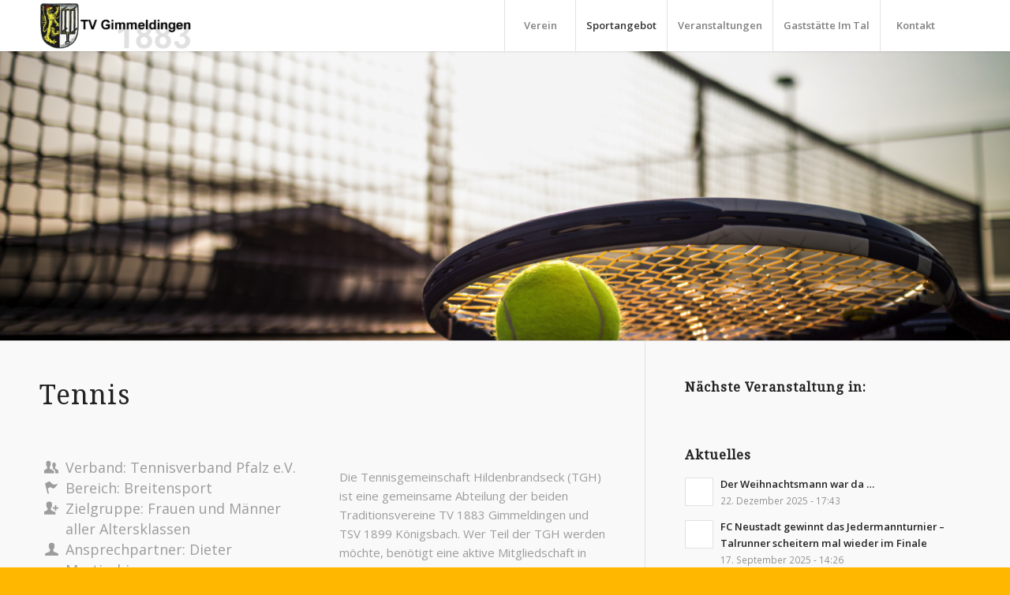

--- FILE ---
content_type: text/html
request_url: https://www.tvgimmeldingen.de/sportangebot/tennis/
body_size: 14852
content:
<!DOCTYPE html><html lang="de-DE" class="html_stretched responsive av-preloader-disabled av-default-lightbox  html_header_top html_logo_left html_main_nav_header html_menu_right html_custom html_header_sticky html_header_shrinking_disabled html_mobile_menu_phone html_header_searchicon_disabled html_content_align_center html_header_unstick_top_disabled html_header_stretch_disabled html_minimal_header html_minimal_header_shadow html_av-submenu-hidden html_av-submenu-display-click html_av-overlay-side html_av-overlay-side-classic html_av-submenu-noclone html_entry_id_5826 av-no-preview html_text_menu_active"><head><meta charset="UTF-8" /><meta name="robots" content="index, follow" /> <!-- mobile setting --><meta name="viewport" content="width=device-width, initial-scale=1, maximum-scale=1"> <!-- Scripts/CSS and wp_head hook --> <!-- iV_uptime_monitoring_tag --><title>Tennis &#8211; TV Gimmeldingen</title><link rel='dns-prefetch' href='//s.w.org' /><link rel="alternate" type="text/calendar" title="TV Gimmeldingen &raquo; iCal Feed" href="https://www.tvgimmeldingen.de/veranstaltungen/?ical=1" /> <!-- google webfont font replacement --> <script defer src="[data-uri]"></script> <!-- This site uses the Google Analytics by MonsterInsights plugin v8.12.1 - Using Analytics tracking - https://www.monsterinsights.com/ --> <script
				src="//www.googletagmanager.com/gtag/js?id=UA-110162618-1"  data-cfasync="false" data-wpfc-render="false" type="text/javascript" async></script> <script data-cfasync="false" data-wpfc-render="false" type="text/javascript">var mi_version = '8.12.1';
				var mi_track_user = true;
				var mi_no_track_reason = '';
				
								var disableStrs = [
															'ga-disable-UA-110162618-1',
									];

				/* Function to detect opted out users */
				function __gtagTrackerIsOptedOut() {
					for (var index = 0; index < disableStrs.length; index++) {
						if (document.cookie.indexOf(disableStrs[index] + '=true') > -1) {
							return true;
						}
					}

					return false;
				}

				/* Disable tracking if the opt-out cookie exists. */
				if (__gtagTrackerIsOptedOut()) {
					for (var index = 0; index < disableStrs.length; index++) {
						window[disableStrs[index]] = true;
					}
				}

				/* Opt-out function */
				function __gtagTrackerOptout() {
					for (var index = 0; index < disableStrs.length; index++) {
						document.cookie = disableStrs[index] + '=true; expires=Thu, 31 Dec 2099 23:59:59 UTC; path=/';
						window[disableStrs[index]] = true;
					}
				}

				if ('undefined' === typeof gaOptout) {
					function gaOptout() {
						__gtagTrackerOptout();
					}
				}
								window.dataLayer = window.dataLayer || [];

				window.MonsterInsightsDualTracker = {
					helpers: {},
					trackers: {},
				};
				if (mi_track_user) {
					function __gtagDataLayer() {
						dataLayer.push(arguments);
					}

					function __gtagTracker(type, name, parameters) {
						if (!parameters) {
							parameters = {};
						}

						if (parameters.send_to) {
							__gtagDataLayer.apply(null, arguments);
							return;
						}

						if (type === 'event') {
							
														parameters.send_to = monsterinsights_frontend.ua;
							__gtagDataLayer(type, name, parameters);
													} else {
							__gtagDataLayer.apply(null, arguments);
						}
					}

					__gtagTracker('js', new Date());
					__gtagTracker('set', {
						'developer_id.dZGIzZG': true,
											});
															__gtagTracker('config', 'UA-110162618-1', {"forceSSL":"true","anonymize_ip":"true"} );
										window.gtag = __gtagTracker;										(function () {
						/* https://developers.google.com/analytics/devguides/collection/analyticsjs/ */
						/* ga and __gaTracker compatibility shim. */
						var noopfn = function () {
							return null;
						};
						var newtracker = function () {
							return new Tracker();
						};
						var Tracker = function () {
							return null;
						};
						var p = Tracker.prototype;
						p.get = noopfn;
						p.set = noopfn;
						p.send = function () {
							var args = Array.prototype.slice.call(arguments);
							args.unshift('send');
							__gaTracker.apply(null, args);
						};
						var __gaTracker = function () {
							var len = arguments.length;
							if (len === 0) {
								return;
							}
							var f = arguments[len - 1];
							if (typeof f !== 'object' || f === null || typeof f.hitCallback !== 'function') {
								if ('send' === arguments[0]) {
									var hitConverted, hitObject = false, action;
									if ('event' === arguments[1]) {
										if ('undefined' !== typeof arguments[3]) {
											hitObject = {
												'eventAction': arguments[3],
												'eventCategory': arguments[2],
												'eventLabel': arguments[4],
												'value': arguments[5] ? arguments[5] : 1,
											}
										}
									}
									if ('pageview' === arguments[1]) {
										if ('undefined' !== typeof arguments[2]) {
											hitObject = {
												'eventAction': 'page_view',
												'page_path': arguments[2],
											}
										}
									}
									if (typeof arguments[2] === 'object') {
										hitObject = arguments[2];
									}
									if (typeof arguments[5] === 'object') {
										Object.assign(hitObject, arguments[5]);
									}
									if ('undefined' !== typeof arguments[1].hitType) {
										hitObject = arguments[1];
										if ('pageview' === hitObject.hitType) {
											hitObject.eventAction = 'page_view';
										}
									}
									if (hitObject) {
										action = 'timing' === arguments[1].hitType ? 'timing_complete' : hitObject.eventAction;
										hitConverted = mapArgs(hitObject);
										__gtagTracker('event', action, hitConverted);
									}
								}
								return;
							}

							function mapArgs(args) {
								var arg, hit = {};
								var gaMap = {
									'eventCategory': 'event_category',
									'eventAction': 'event_action',
									'eventLabel': 'event_label',
									'eventValue': 'event_value',
									'nonInteraction': 'non_interaction',
									'timingCategory': 'event_category',
									'timingVar': 'name',
									'timingValue': 'value',
									'timingLabel': 'event_label',
									'page': 'page_path',
									'location': 'page_location',
									'title': 'page_title',
								};
								for (arg in args) {
																		if (!(!args.hasOwnProperty(arg) || !gaMap.hasOwnProperty(arg))) {
										hit[gaMap[arg]] = args[arg];
									} else {
										hit[arg] = args[arg];
									}
								}
								return hit;
							}

							try {
								f.hitCallback();
							} catch (ex) {
							}
						};
						__gaTracker.create = newtracker;
						__gaTracker.getByName = newtracker;
						__gaTracker.getAll = function () {
							return [];
						};
						__gaTracker.remove = noopfn;
						__gaTracker.loaded = true;
						window['__gaTracker'] = __gaTracker;
					})();
									} else {
										console.log("");
					(function () {
						function __gtagTracker() {
							return null;
						}

						window['__gtagTracker'] = __gtagTracker;
						window['gtag'] = __gtagTracker;
					})();
									}</script> <!-- / Google Analytics by MonsterInsights --><link rel='stylesheet' id='avia-grid-css'  href='https://www.tvgimmeldingen.de/wp-content/cache/autoptimize/css/autoptimize_single_a516ac271a7383ce6472dae01e294deb.css?ver=4.3.1' type='text/css' media='all' /><link rel='stylesheet' id='avia-base-css'  href='https://www.tvgimmeldingen.de/wp-content/cache/autoptimize/css/autoptimize_single_72e7fe1d42f286ec8d2fb4c7de752d69.css?ver=4.3.1' type='text/css' media='all' /><link rel='stylesheet' id='avia-layout-css'  href='https://www.tvgimmeldingen.de/wp-content/cache/autoptimize/css/autoptimize_single_41c765833e38999288f6f29e2cabfe2f.css?ver=4.3.1' type='text/css' media='all' /><link rel='stylesheet' id='avia-module-audioplayer-css'  href='https://www.tvgimmeldingen.de/wp-content/cache/autoptimize/css/autoptimize_single_aabbb98de4126cf0a95214a8dfcc8e06.css?ver=4.9.25' type='text/css' media='all' /><link rel='stylesheet' id='avia-module-blog-css'  href='https://www.tvgimmeldingen.de/wp-content/cache/autoptimize/css/autoptimize_single_bf8c85f974e8ba4626cdc945d22efc3a.css?ver=4.9.25' type='text/css' media='all' /><link rel='stylesheet' id='avia-module-postslider-css'  href='https://www.tvgimmeldingen.de/wp-content/cache/autoptimize/css/autoptimize_single_9f613b24e0177c946218f10b8487b550.css?ver=4.9.25' type='text/css' media='all' /><link rel='stylesheet' id='avia-module-button-css'  href='https://www.tvgimmeldingen.de/wp-content/cache/autoptimize/css/autoptimize_single_a4dc41323d6034f43eb82755d9159c0a.css?ver=4.9.25' type='text/css' media='all' /><link rel='stylesheet' id='avia-module-buttonrow-css'  href='https://www.tvgimmeldingen.de/wp-content/cache/autoptimize/css/autoptimize_single_4eed102095e23d4e6d345081846064b3.css?ver=4.9.25' type='text/css' media='all' /><link rel='stylesheet' id='avia-module-button-fullwidth-css'  href='https://www.tvgimmeldingen.de/wp-content/cache/autoptimize/css/autoptimize_single_b9d6d602c979afac668127be7fadd419.css?ver=4.9.25' type='text/css' media='all' /><link rel='stylesheet' id='avia-module-catalogue-css'  href='https://www.tvgimmeldingen.de/wp-content/cache/autoptimize/css/autoptimize_single_62d053ef68a8dce3a6595396086e192e.css?ver=4.9.25' type='text/css' media='all' /><link rel='stylesheet' id='avia-module-comments-css'  href='https://www.tvgimmeldingen.de/wp-content/cache/autoptimize/css/autoptimize_single_305d89dec8ca2b4fb83bcd28308c3a16.css?ver=4.9.25' type='text/css' media='all' /><link rel='stylesheet' id='avia-module-contact-css'  href='https://www.tvgimmeldingen.de/wp-content/cache/autoptimize/css/autoptimize_single_68b3fe350b37af335b1ca63b7d178885.css?ver=4.9.25' type='text/css' media='all' /><link rel='stylesheet' id='avia-module-slideshow-css'  href='https://www.tvgimmeldingen.de/wp-content/cache/autoptimize/css/autoptimize_single_8eb5c02ab0967719d6aa105fce5f7e8f.css?ver=4.9.25' type='text/css' media='all' /><link rel='stylesheet' id='avia-module-slideshow-contentpartner-css'  href='https://www.tvgimmeldingen.de/wp-content/cache/autoptimize/css/autoptimize_single_80a0fa2cf547e1606bc84512acd3cf9f.css?ver=4.9.25' type='text/css' media='all' /><link rel='stylesheet' id='avia-module-countdown-css'  href='https://www.tvgimmeldingen.de/wp-content/cache/autoptimize/css/autoptimize_single_359a244dc809f6ee98eb8c04bf404cb0.css?ver=4.9.25' type='text/css' media='all' /><link rel='stylesheet' id='avia-module-events-upcoming-css'  href='https://www.tvgimmeldingen.de/wp-content/cache/autoptimize/css/autoptimize_single_4631e77ad831ec2b66c4ad69b149ac89.css?ver=4.9.25' type='text/css' media='all' /><link rel='stylesheet' id='avia-module-gallery-css'  href='https://www.tvgimmeldingen.de/wp-content/cache/autoptimize/css/autoptimize_single_54e83eb0d2194e2aeb68fbae539d9f6d.css?ver=4.9.25' type='text/css' media='all' /><link rel='stylesheet' id='avia-module-gallery-hor-css'  href='https://www.tvgimmeldingen.de/wp-content/cache/autoptimize/css/autoptimize_single_2442b6731365a4c979545b27ed9ba2f3.css?ver=4.9.25' type='text/css' media='all' /><link rel='stylesheet' id='avia-module-maps-css'  href='https://www.tvgimmeldingen.de/wp-content/cache/autoptimize/css/autoptimize_single_8e310b4af22adc54ab4e4855eb7292ec.css?ver=4.9.25' type='text/css' media='all' /><link rel='stylesheet' id='avia-module-gridrow-css'  href='https://www.tvgimmeldingen.de/wp-content/cache/autoptimize/css/autoptimize_single_69f11d7d576f136ee22049a9d2e01b9a.css?ver=4.9.25' type='text/css' media='all' /><link rel='stylesheet' id='avia-module-heading-css'  href='https://www.tvgimmeldingen.de/wp-content/cache/autoptimize/css/autoptimize_single_ba1efa0e133efec7e1176afe8d940695.css?ver=4.9.25' type='text/css' media='all' /><link rel='stylesheet' id='avia-module-rotator-css'  href='https://www.tvgimmeldingen.de/wp-content/cache/autoptimize/css/autoptimize_single_7436232e3249f4a931ca655bdf232776.css?ver=4.9.25' type='text/css' media='all' /><link rel='stylesheet' id='avia-module-hr-css'  href='https://www.tvgimmeldingen.de/wp-content/cache/autoptimize/css/autoptimize_single_529883ae359ee5daee35300d215693c8.css?ver=4.9.25' type='text/css' media='all' /><link rel='stylesheet' id='avia-module-icon-css'  href='https://www.tvgimmeldingen.de/wp-content/cache/autoptimize/css/autoptimize_single_1a6e9979a1c1a2628b553c0877800288.css?ver=4.9.25' type='text/css' media='all' /><link rel='stylesheet' id='avia-module-iconbox-css'  href='https://www.tvgimmeldingen.de/wp-content/cache/autoptimize/css/autoptimize_single_2677912fe3e873bd6795b03a1805ca07.css?ver=4.9.25' type='text/css' media='all' /><link rel='stylesheet' id='avia-module-iconlist-css'  href='https://www.tvgimmeldingen.de/wp-content/cache/autoptimize/css/autoptimize_single_8d251826c9a368597b6188c24ade8ad7.css?ver=4.9.25' type='text/css' media='all' /><link rel='stylesheet' id='avia-module-image-css'  href='https://www.tvgimmeldingen.de/wp-content/cache/autoptimize/css/autoptimize_single_6626b5f3d248d256ceadfd477f121cb7.css?ver=4.9.25' type='text/css' media='all' /><link rel='stylesheet' id='avia-module-hotspot-css'  href='https://www.tvgimmeldingen.de/wp-content/cache/autoptimize/css/autoptimize_single_d5813d827d76090f9ae57ceb9ee0c237.css?ver=4.9.25' type='text/css' media='all' /><link rel='stylesheet' id='avia-module-magazine-css'  href='https://www.tvgimmeldingen.de/wp-content/cache/autoptimize/css/autoptimize_single_81278637f1f5b5e4ce280e4dc50df4c4.css?ver=4.9.25' type='text/css' media='all' /><link rel='stylesheet' id='avia-module-masonry-css'  href='https://www.tvgimmeldingen.de/wp-content/cache/autoptimize/css/autoptimize_single_a500bb5a2add045a84c9782a0f822866.css?ver=4.9.25' type='text/css' media='all' /><link rel='stylesheet' id='avia-siteloader-css'  href='https://www.tvgimmeldingen.de/wp-content/cache/autoptimize/css/autoptimize_single_687bf47ddc6ecf6986c7b38c8369f248.css?ver=4.9.25' type='text/css' media='all' /><link rel='stylesheet' id='avia-module-menu-css'  href='https://www.tvgimmeldingen.de/wp-content/cache/autoptimize/css/autoptimize_single_5f06ba8aab38e561844753088f41430e.css?ver=4.9.25' type='text/css' media='all' /><link rel='stylesheet' id='avia-modfule-notification-css'  href='https://www.tvgimmeldingen.de/wp-content/cache/autoptimize/css/autoptimize_single_4a67bedda5b0c5a3ff09b25c3174087b.css?ver=4.9.25' type='text/css' media='all' /><link rel='stylesheet' id='avia-module-numbers-css'  href='https://www.tvgimmeldingen.de/wp-content/cache/autoptimize/css/autoptimize_single_5ee1d8c3a9da11cedff536d9a8319ffc.css?ver=4.9.25' type='text/css' media='all' /><link rel='stylesheet' id='avia-module-portfolio-css'  href='https://www.tvgimmeldingen.de/wp-content/cache/autoptimize/css/autoptimize_single_fb7d6f75e2a6298b529ec8d95dd16297.css?ver=4.9.25' type='text/css' media='all' /><link rel='stylesheet' id='avia-module-progress-bar-css'  href='https://www.tvgimmeldingen.de/wp-content/cache/autoptimize/css/autoptimize_single_52841883bf30cd08c45dbfdd0cb68d22.css?ver=4.9.25' type='text/css' media='all' /><link rel='stylesheet' id='avia-module-promobox-css'  href='https://www.tvgimmeldingen.de/wp-content/cache/autoptimize/css/autoptimize_single_76bd37c22873548c765d47678315adee.css?ver=4.9.25' type='text/css' media='all' /><link rel='stylesheet' id='avia-module-slideshow-accordion-css'  href='https://www.tvgimmeldingen.de/wp-content/cache/autoptimize/css/autoptimize_single_3fd3074107d5c1c1c8f8e55467015d58.css?ver=4.9.25' type='text/css' media='all' /><link rel='stylesheet' id='avia-module-slideshow-feature-image-css'  href='https://www.tvgimmeldingen.de/wp-content/cache/autoptimize/css/autoptimize_single_9a7c8d4a3cbaff2cf91981a885ff1516.css?ver=4.9.25' type='text/css' media='all' /><link rel='stylesheet' id='avia-module-slideshow-fullsize-css'  href='https://www.tvgimmeldingen.de/wp-content/cache/autoptimize/css/autoptimize_single_31233d1beba5d4fc51c8420d400b64a7.css?ver=4.9.25' type='text/css' media='all' /><link rel='stylesheet' id='avia-module-slideshow-fullscreen-css'  href='https://www.tvgimmeldingen.de/wp-content/cache/autoptimize/css/autoptimize_single_c22b0cfec5a0a2ec1e10701b03eaa161.css?ver=4.9.25' type='text/css' media='all' /><link rel='stylesheet' id='avia-module-social-css'  href='https://www.tvgimmeldingen.de/wp-content/cache/autoptimize/css/autoptimize_single_73432d98d2fdc996ab54405886d3c2fb.css?ver=4.9.25' type='text/css' media='all' /><link rel='stylesheet' id='avia-module-tabsection-css'  href='https://www.tvgimmeldingen.de/wp-content/cache/autoptimize/css/autoptimize_single_18b0f66a6e8d4e53d089302a9dee645c.css?ver=4.9.25' type='text/css' media='all' /><link rel='stylesheet' id='avia-module-table-css'  href='https://www.tvgimmeldingen.de/wp-content/cache/autoptimize/css/autoptimize_single_a8083d6c5e2234ae35263cf86ab3ea07.css?ver=4.9.25' type='text/css' media='all' /><link rel='stylesheet' id='avia-module-tabs-css'  href='https://www.tvgimmeldingen.de/wp-content/cache/autoptimize/css/autoptimize_single_913f2499b977d922fe31344222af4757.css?ver=4.9.25' type='text/css' media='all' /><link rel='stylesheet' id='avia-module-team-css'  href='https://www.tvgimmeldingen.de/wp-content/cache/autoptimize/css/autoptimize_single_cb40772ddf9eebdbd18e59ec68831d58.css?ver=4.9.25' type='text/css' media='all' /><link rel='stylesheet' id='avia-module-testimonials-css'  href='https://www.tvgimmeldingen.de/wp-content/cache/autoptimize/css/autoptimize_single_d14a138347b99840eaa143b5093cdff7.css?ver=4.9.25' type='text/css' media='all' /><link rel='stylesheet' id='avia-module-timeline-css'  href='https://www.tvgimmeldingen.de/wp-content/cache/autoptimize/css/autoptimize_single_5e7b30da313ba2ef1f164285675b6ec0.css?ver=4.9.25' type='text/css' media='all' /><link rel='stylesheet' id='avia-module-toggles-css'  href='https://www.tvgimmeldingen.de/wp-content/cache/autoptimize/css/autoptimize_single_907816111c95db2689ed31363ba320a1.css?ver=4.9.25' type='text/css' media='all' /><link rel='stylesheet' id='avia-module-video-css'  href='https://www.tvgimmeldingen.de/wp-content/cache/autoptimize/css/autoptimize_single_004476e1a52540efc26cfd8599ea74ea.css?ver=4.9.25' type='text/css' media='all' /><link rel='stylesheet' id='avia-scs-css'  href='https://www.tvgimmeldingen.de/wp-content/cache/autoptimize/css/autoptimize_single_9037165679975440cd0b9abd91f7c3ce.css?ver=4.3.1' type='text/css' media='all' /><link rel='stylesheet' id='avia-popup-css-css'  href='https://www.tvgimmeldingen.de/wp-content/cache/autoptimize/css/autoptimize_single_30b593b71d7672658f89bfea0ab360c9.css?ver=4.3.1' type='text/css' media='screen' /><link rel='stylesheet' id='avia-lightbox-css'  href='https://www.tvgimmeldingen.de/wp-content/cache/autoptimize/css/autoptimize_single_168523e225f4f0dc1d246fa43cad27e3.css?ver=4.3.1' type='text/css' media='screen' /><link rel='stylesheet' id='avia-widget-css-css'  href='https://www.tvgimmeldingen.de/wp-content/cache/autoptimize/css/autoptimize_single_8809087a3537cdcb2b9c1403efe9f73c.css?ver=4.3.1' type='text/css' media='screen' /><link rel='stylesheet' id='avia-dynamic-css'  href='https://www.tvgimmeldingen.de/wp-content/cache/autoptimize/css/autoptimize_single_3ca6d642b70aa2cd1318068165d07f20.css?ver=5aec2c788bcde' type='text/css' media='all' /><link rel='stylesheet' id='avia-style-css'  href='https://www.tvgimmeldingen.de/wp-content/cache/autoptimize/css/autoptimize_single_1ec48267f2879d4a97ed357df01232d8.css?ver=4.3.1' type='text/css' media='all' /><link rel='stylesheet' id='avia-events-cal-css'  href='https://www.tvgimmeldingen.de/wp-content/cache/autoptimize/css/autoptimize_single_69c4db3d572cf6c6fafc12eeb0df72de.css?ver=4.9.25' type='text/css' media='all' /><link rel='stylesheet' id='avia-gravity-css'  href='https://www.tvgimmeldingen.de/wp-content/cache/autoptimize/css/autoptimize_single_c8d136bbb3d3b60027809d6a3965dfc3.css?ver=4.3.1' type='text/css' media='screen' /> <script type='text/javascript' src='https://www.tvgimmeldingen.de/wp-includes/js/jquery/jquery.js?ver=1.12.4'></script> <script defer type='text/javascript' src='https://www.tvgimmeldingen.de/wp-content/plugins/google-analytics-for-wordpress/assets/js/frontend-gtag.min.js?ver=8.12.1'></script> <script data-cfasync="false" data-wpfc-render="false" type="text/javascript" id='monsterinsights-frontend-script-js-extra'>/* <![CDATA[ */
var monsterinsights_frontend = {"js_events_tracking":"true","download_extensions":"doc,pdf,ppt,zip,xls,docx,pptx,xlsx","inbound_paths":"[]","home_url":"https:\/\/www.tvgimmeldingen.de","hash_tracking":"false","ua":"UA-110162618-1","v4_id":""};/* ]]> */</script> <script defer type='text/javascript' src='https://www.tvgimmeldingen.de/wp-content/cache/autoptimize/js/autoptimize_single_6857ed16327f63b33982ea69d8f73350.js?ver=1.4.6'></script> <script defer type='text/javascript' src='https://www.tvgimmeldingen.de/wp-content/cache/autoptimize/js/autoptimize_single_1576e8fb56fd21b095f1dac17969d2b8.js?ver=4.3.1'></script> <link rel='https://api.w.org/' href='https://www.tvgimmeldingen.de/wp-json/' /><link rel="canonical" href="https://www.tvgimmeldingen.de/sportangebot/tennis/" /><style data-eae-name="bQMgIqb4NRUWbT__">.__eae_cssd, .bQMgIqb4NRUWbT__ {unicode-bidi: bidi-override;direction: rtl;}</style> <script defer src="[data-uri]"></script> <meta name="tec-api-version" content="v1"><meta name="tec-api-origin" content="https://www.tvgimmeldingen.de"><link rel="https://theeventscalendar.com/" href="https://www.tvgimmeldingen.de/wp-json/tribe/events/v1/" /><link rel="profile" href="http://gmpg.org/xfn/11" /><link rel="alternate" type="application/rss+xml" title="TV Gimmeldingen RSS2 Feed" href="https://www.tvgimmeldingen.de/feed/" /><link rel="pingback" href="https://www.tvgimmeldingen.de/xmlrpc.php" /><style type='text/css' media='screen'>#top #header_main > .container, #top #header_main > .container .main_menu  .av-main-nav > li > a, #top #header_main #menu-item-shop .cart_dropdown_link{ height:65px; line-height: 65px; }
 .html_top_nav_header .av-logo-container{ height:65px;  }
 .html_header_top.html_header_sticky #top #wrap_all #main{ padding-top:65px; }</style><!--[if lt IE 9]><script src="https://www.tvgimmeldingen.de/wp-content/themes/enfold/js/html5shiv.js"></script><![endif]--><style type="text/css">.broken_link, a.broken_link {
	text-decoration: line-through;
}</style><style type='text/css'>@font-face {font-family: 'entypo-fontello'; font-weight: normal; font-style: normal;
src: url('https://www.tvgimmeldingen.de/wp-content/themes/enfold/config-templatebuilder/avia-template-builder/assets/fonts/entypo-fontello.eot');
src: url('https://www.tvgimmeldingen.de/wp-content/themes/enfold/config-templatebuilder/avia-template-builder/assets/fonts/entypo-fontello.eot?#iefix') format('embedded-opentype'), 
url('https://www.tvgimmeldingen.de/wp-content/themes/enfold/config-templatebuilder/avia-template-builder/assets/fonts/entypo-fontello.woff') format('woff'), 
url('https://www.tvgimmeldingen.de/wp-content/themes/enfold/config-templatebuilder/avia-template-builder/assets/fonts/entypo-fontello.ttf') format('truetype'), 
url('https://www.tvgimmeldingen.de/wp-content/themes/enfold/config-templatebuilder/avia-template-builder/assets/fonts/entypo-fontello.svg#entypo-fontello') format('svg');
} #top .avia-font-entypo-fontello, body .avia-font-entypo-fontello, html body [data-av_iconfont='entypo-fontello']:before{ font-family: 'entypo-fontello'; }</style><!--
Debugging Info for Theme support:  Theme: Enfold
Version: 4.3.1
Installed: enfold
AviaFramework Version: 4.7
AviaBuilder Version: 0.9.5
aviaElementManager Version: 1.0
- - - - - - - - - - -
ChildTheme: Enfold Child
ChildTheme Version: 1.1.0
ChildTheme Installed: enfold  ML:128-PU:20-PLA:22
WP:4.9.25
Compress: CSS:disabled - JS:disabled
Updates: enabled
PLAu:20
--></head><body id="top" class="portfolio-template-default single single-portfolio postid-5826 rtl_columns stretched droid_serif open_sans tribe-no-js" itemscope="itemscope" itemtype="https://schema.org/WebPage" ><div id='wrap_all'><header id='header' class='all_colors header_color light_bg_color  av_header_top av_logo_left av_main_nav_header av_menu_right av_custom av_header_sticky av_header_shrinking_disabled av_header_stretch_disabled av_mobile_menu_phone av_header_searchicon_disabled av_header_unstick_top_disabled av_seperator_big_border av_minimal_header av_minimal_header_shadow av_bottom_nav_disabled'  role="banner" itemscope="itemscope" itemtype="https://schema.org/WPHeader" ><div  id='header_main' class='container_wrap container_wrap_logo'><div class='container av-logo-container'><div class='inner-container'><span class='logo'><a href='https://www.tvgimmeldingen.de/'><img height='100' width='300' src='https://www.tvgimmeldingen.de/wp-content/uploads/2016/09/wappen-1.png' alt='TV Gimmeldingen' /></a></span><nav class='main_menu' data-selectname='Seite auswählen'  role="navigation" itemscope="itemscope" itemtype="https://schema.org/SiteNavigationElement" ><div class="avia-menu av-main-nav-wrap av_menu_icon_beside"><ul id="avia-menu" class="menu av-main-nav"><li id="menu-item-5312" class="menu-item menu-item-type-custom menu-item-object-custom menu-item-has-children menu-item-top-level menu-item-top-level-1"><a href="#" itemprop="url"><span class="avia-bullet"></span><span class="avia-menu-text">Verein</span><span class="avia-menu-fx"><span class="avia-arrow-wrap"><span class="avia-arrow"></span></span></span></a><ul class="sub-menu"><li id="menu-item-5295" class="menu-item menu-item-type-post_type menu-item-object-page"><a href="https://www.tvgimmeldingen.de/verein/vorstand/" itemprop="url"><span class="avia-bullet"></span><span class="avia-menu-text">Vorstand</span></a></li><li id="menu-item-5296" class="menu-item menu-item-type-post_type menu-item-object-page"><a href="https://www.tvgimmeldingen.de/verein/mitgliederservice/" itemprop="url"><span class="avia-bullet"></span><span class="avia-menu-text">Mitgliederservice</span></a></li><li id="menu-item-8762" class="menu-item menu-item-type-post_type menu-item-object-page"><a href="https://www.tvgimmeldingen.de/anbau/" itemprop="url"><span class="avia-bullet"></span><span class="avia-menu-text">Anbau</span></a></li><li id="menu-item-5223" class="menu-item menu-item-type-post_type menu-item-object-page"><a href="https://www.tvgimmeldingen.de/verein/stellenangebote/" itemprop="url"><span class="avia-bullet"></span><span class="avia-menu-text">Stellenangebote</span></a></li><li id="menu-item-5297" class="menu-item menu-item-type-post_type menu-item-object-page"><a href="https://www.tvgimmeldingen.de/verein/ehrenmitglieder-und-tv-legenden/" itemprop="url"><span class="avia-bullet"></span><span class="avia-menu-text">Ehrenmitglieder und TV-Legenden</span></a></li><li id="menu-item-5315" class="menu-item menu-item-type-post_type menu-item-object-page"><a href="https://www.tvgimmeldingen.de/verein/satzung-und-ordnungen/" itemprop="url"><span class="avia-bullet"></span><span class="avia-menu-text">Satzung und Ordnungen</span></a></li><li id="menu-item-5426" class="menu-item menu-item-type-post_type menu-item-object-page"><a href="https://www.tvgimmeldingen.de/verein/archiv/" itemprop="url"><span class="avia-bullet"></span><span class="avia-menu-text">Archiv</span></a></li><li id="menu-item-6924" class="menu-item menu-item-type-post_type menu-item-object-page"><a href="https://www.tvgimmeldingen.de/spendenkonto/" itemprop="url"><span class="avia-bullet"></span><span class="avia-menu-text">Spendenkonto</span></a></li></ul></li><li id="menu-item-5440" class="menu-item menu-item-type-custom menu-item-object-custom current-menu-ancestor current-menu-parent menu-item-has-children menu-item-top-level menu-item-top-level-2"><a href="#" itemprop="url"><span class="avia-bullet"></span><span class="avia-menu-text">Sportangebot</span><span class="avia-menu-fx"><span class="avia-arrow-wrap"><span class="avia-arrow"></span></span></span></a><ul class="sub-menu"><li id="menu-item-5582" class="menu-item menu-item-type-post_type menu-item-object-portfolio"><a href="https://www.tvgimmeldingen.de/sportangebot/badminton/" itemprop="url"><span class="avia-bullet"></span><span class="avia-menu-text">Badminton</span></a></li><li id="menu-item-9321" class="menu-item menu-item-type-post_type menu-item-object-portfolio"><a href="https://www.tvgimmeldingen.de/sportangebot/tanzen/" itemprop="url"><span class="avia-bullet"></span><span class="avia-menu-text">Tanzen</span></a></li><li id="menu-item-5065" class="menu-item menu-item-type-post_type menu-item-object-page"><a href="https://www.tvgimmeldingen.de/sportangebot/fussball/" itemprop="url"><span class="avia-bullet"></span><span class="avia-menu-text">Fußball</span></a></li><li id="menu-item-5114" class="menu-item menu-item-type-post_type menu-item-object-page"><a href="https://www.tvgimmeldingen.de/sportangebot/gymnastik-und-turnen/" itemprop="url"><span class="avia-bullet"></span><span class="avia-menu-text">Gymnastik und Turnen</span></a></li><li id="menu-item-5099" class="menu-item menu-item-type-post_type menu-item-object-page"><a href="https://www.tvgimmeldingen.de/sportangebot/herzsport/" itemprop="url"><span class="avia-bullet"></span><span class="avia-menu-text">Herzsport</span></a></li><li id="menu-item-5423" class="menu-item menu-item-type-post_type menu-item-object-portfolio"><a href="https://www.tvgimmeldingen.de/sportangebot/kurse/" itemprop="url"><span class="avia-bullet"></span><span class="avia-menu-text">Kurse</span></a></li><li id="menu-item-5104" class="menu-item menu-item-type-post_type menu-item-object-page"><a href="https://www.tvgimmeldingen.de/sportangebot/leichtathletik/" itemprop="url"><span class="avia-bullet"></span><span class="avia-menu-text">Leichtathletik</span></a></li><li id="menu-item-5140" class="menu-item menu-item-type-post_type menu-item-object-page"><a href="https://www.tvgimmeldingen.de/sportangebot/sporttreffs/" itemprop="url"><span class="avia-bullet"></span><span class="avia-menu-text">Sporttreffs</span></a></li><li id="menu-item-5828" class="menu-item menu-item-type-post_type menu-item-object-portfolio current-menu-item"><a href="https://www.tvgimmeldingen.de/sportangebot/tennis/" itemprop="url"><span class="avia-bullet"></span><span class="avia-menu-text">Tennis</span></a></li><li id="menu-item-10677" class="menu-item menu-item-type-custom menu-item-object-custom"><a href="https://www.tvgimmeldingen.de/sportangebot/rehasport/" itemprop="url"><span class="avia-bullet"></span><span class="avia-menu-text">Rehasport</span></a></li></ul></li><li id="menu-item-5579" class="menu-item menu-item-type-custom menu-item-object-custom menu-item-top-level menu-item-top-level-3"><a href="/veranstaltungen/" itemprop="url"><span class="avia-bullet"></span><span class="avia-menu-text">Veranstaltungen</span><span class="avia-menu-fx"><span class="avia-arrow-wrap"><span class="avia-arrow"></span></span></span></a></li><li id="menu-item-5159" class="menu-item menu-item-type-post_type menu-item-object-page menu-item-top-level menu-item-top-level-4"><a href="https://www.tvgimmeldingen.de/gaststaette-im-tal/" itemprop="url"><span class="avia-bullet"></span><span class="avia-menu-text">Gaststätte Im Tal</span><span class="avia-menu-fx"><span class="avia-arrow-wrap"><span class="avia-arrow"></span></span></span></a></li><li id="menu-item-5181" class="menu-item menu-item-type-post_type menu-item-object-page menu-item-top-level menu-item-top-level-5"><a href="https://www.tvgimmeldingen.de/kontakt/" itemprop="url"><span class="avia-bullet"></span><span class="avia-menu-text">Kontakt</span><span class="avia-menu-fx"><span class="avia-arrow-wrap"><span class="avia-arrow"></span></span></span></a></li><li class="av-burger-menu-main menu-item-avia-special"> <a href="#"> <span class="av-hamburger av-hamburger--spin av-js-hamburger"> <span class="av-hamburger-box"> <span class="av-hamburger-inner"></span> <strong>Menü</strong> </span> </span> </a></li></ul></div><ul class='noLightbox social_bookmarks icon_count_1'></ul></nav></div></div> <!-- end container_wrap--></div><div class='header_bg'></div> <!-- end header --></header><div id='main' class='all_colors' data-scroll-offset='65'><div id='full_slider_1' class='avia-fullwidth-slider main_color avia-shadow   avia-builder-el-0  el_before_av_one_full  avia-builder-el-first   container_wrap sidebar_right'   ><div  data-size='featured'  data-lightbox_size='large'  data-animation='slide'  data-ids='5353'  data-video_counter='0'  data-autoplay='false'  data-bg_slider='false'  data-slide_height=''  data-handle='av_slideshow_full'  data-interval='5'  data-class=' '  data-css_id=''  data-scroll_down=''  data-control_layout='av-control-default'  data-custom_markup=''  data-perma_caption=''  data-autoplay_stopper=''  data-image_attachment=''  data-min_height='0px'  data-src=''  data-position='top left'  data-repeat='no-repeat'  data-attach='scroll'  data-stretch=''  data-default-height='28.666666666667'  class='avia-slideshow avia-slideshow-1  av-control-default av-default-height-applied avia-slideshow-featured av_slideshow_full   avia-slide-slider'  itemprop="ImageObject" itemscope="itemscope" itemtype="https://schema.org/ImageObject" ><ul class='avia-slideshow-inner' style='padding-bottom: 28.666666666667%;'><li  class='av-single-slide slide-1' ><div data-rel='slideshow-1' class='avia-slide-wrap'  ><img src='https://www.tvgimmeldingen.de/wp-content/uploads/2017/08/shutterstock_545014621-1500x430.png' width='1500' height='430' title='shutterstock_545014621' alt=''  itemprop="thumbnailUrl"   /></div></li></ul></div></div><div id='after_full_slider_1' class='main_color av_default_container_wrap container_wrap sidebar_right'   ><div class='container' ><div class='template-page content  av-content-small alpha units'><div class='post-entry post-entry-type-page post-entry-5826'><div class='entry-content-wrapper clearfix'><div class="flex_column av_one_full  flex_column_div av-zero-column-padding first  avia-builder-el-1  el_after_av_slideshow_full  el_before_av_one_half  avia-builder-el-first" style='border-radius:0px; '><div style='padding-bottom:10px; ' class='av-special-heading av-special-heading-h1  blockquote modern-quote  avia-builder-el-2  avia-builder-el-no-sibling'><h1 class='av-special-heading-tag'  itemprop="headline"  >Tennis</h1><div class='special-heading-border'><div class='special-heading-inner-border' ></div></div></div></div><div class="flex_column av_one_half  flex_column_div av-zero-column-padding first  avia-builder-el-3  el_after_av_one_full  el_before_av_one_half  column-top-margin" style='border-radius:0px; '><div class='avia-icon-list-container   avia-builder-el-4  avia-builder-el-no-sibling'><ul class='avia-icon-list avia-icon-list-left av-iconlist-small avia_animate_when_almost_visible'><li><div  style='font-size:18px; ' class='iconlist_icon  avia-font-entypo-fontello'><span class='iconlist-char' aria-hidden='true' data-av_icon='' data-av_iconfont='entypo-fontello'></span></div><article class="article-icon-entry av-iconlist-empty"  itemscope="itemscope" itemtype="https://schema.org/CreativeWork" ><div class='iconlist_content_wrap'><header class="entry-content-header"><div class='av_iconlist_title iconlist_title_small'  itemprop="headline"   style='font-size:18px; '>Verband: Tennisverband Pfalz e.V.</div></header><div class='iconlist_content'  itemprop="text"  ></div></div><footer class="entry-footer"></footer></article><div class='iconlist-timeline'></div></li><li><div  style='font-size:18px; ' class='iconlist_icon  avia-font-entypo-fontello'><span class='iconlist-char' aria-hidden='true' data-av_icon='' data-av_iconfont='entypo-fontello'></span></div><article class="article-icon-entry av-iconlist-empty"  itemscope="itemscope" itemtype="https://schema.org/CreativeWork" ><div class='iconlist_content_wrap'><header class="entry-content-header"><div class='av_iconlist_title iconlist_title_small'  itemprop="headline"   style='font-size:18px; '>Bereich: Breitensport</div></header><div class='iconlist_content'  itemprop="text"  ></div></div><footer class="entry-footer"></footer></article><div class='iconlist-timeline'></div></li><li><div  style='font-size:18px; ' class='iconlist_icon  avia-font-entypo-fontello'><span class='iconlist-char' aria-hidden='true' data-av_icon='' data-av_iconfont='entypo-fontello'></span></div><article class="article-icon-entry av-iconlist-empty"  itemscope="itemscope" itemtype="https://schema.org/CreativeWork" ><div class='iconlist_content_wrap'><header class="entry-content-header"><div class='av_iconlist_title iconlist_title_small'  itemprop="headline"   style='font-size:18px; '>Zielgruppe: Frauen und Männer aller Altersklassen</div></header><div class='iconlist_content'  itemprop="text"  ></div></div><footer class="entry-footer"></footer></article><div class='iconlist-timeline'></div></li><li><div  style='font-size:18px; ' class='iconlist_icon  avia-font-entypo-fontello'><span class='iconlist-char' aria-hidden='true' data-av_icon='' data-av_iconfont='entypo-fontello'></span></div><article class="article-icon-entry"  itemscope="itemscope" itemtype="https://schema.org/CreativeWork" ><div class='iconlist_content_wrap'><header class="entry-content-header"><div class='av_iconlist_title iconlist_title_small'  itemprop="headline"   style='font-size:18px; '>Ansprechpartner: Dieter Martischius</div></header><div class='iconlist_content'  itemprop="text"  ><p><span class="s3">Tennisgemeinschaft </span><span class="s3">Hildenbrandseck, </span><span class="s3">1. Vorsitzender, </span><span class="s3">Neubergstraße 73</span><span class="s3">, 06321-</span><span class="s3">6791899</span><span class="s3">, </span><span class="s3">dm</span><span class="s3">(</span><span class="s3">at</span><span class="s3">)</span><span class="s3">martischius.de</span></p></div></div><footer class="entry-footer"></footer></article><div class='iconlist-timeline'></div></li><li><div  style='font-size:18px; ' class='iconlist_icon  avia-font-entypo-fontello'><span class='iconlist-char' aria-hidden='true' data-av_icon='' data-av_iconfont='entypo-fontello'></span></div><article class="article-icon-entry"  itemscope="itemscope" itemtype="https://schema.org/CreativeWork" ><div class='iconlist_content_wrap'><header class="entry-content-header"><div class='av_iconlist_title iconlist_title_small'  itemprop="headline"   style='font-size:18px; '>Ansprechpartner: Tobias Langenecker</div></header><div class='iconlist_content'  itemprop="text"  ><p><span class="s3">Sportwart, tgh-vorstand(at)gmx-topmail.de </span></p></div></div><footer class="entry-footer"></footer></article><div class='iconlist-timeline'></div></li><li><div  style='font-size:18px; ' class='iconlist_icon  avia-font-entypo-fontello'><span class='iconlist-char' aria-hidden='true' data-av_icon='' data-av_iconfont='entypo-fontello'></span></div><article class="article-icon-entry"  itemscope="itemscope" itemtype="https://schema.org/CreativeWork" ><div class='iconlist_content_wrap'><header class="entry-content-header"><div class='av_iconlist_title iconlist_title_small'  itemprop="headline"   style='font-size:18px; '>Ansprechpartner: Stefanie Langenecker</div></header><div class='iconlist_content'  itemprop="text"  ><p><span class="s3">Jugendwartin, 06321-5772451, s.langenecker(at)gmx.net</span></p></div></div><footer class="entry-footer"></footer></article><div class='iconlist-timeline'></div></li><li><div  style='font-size:18px; ' class='iconlist_icon  avia-font-entypo-fontello'><span class='iconlist-char' aria-hidden='true' data-av_icon='' data-av_iconfont='entypo-fontello'></span></div><article class="article-icon-entry"  itemscope="itemscope" itemtype="https://schema.org/CreativeWork" ><div class='iconlist_content_wrap'><header class="entry-content-header"><div class='av_iconlist_title iconlist_title_small'  itemprop="headline"   style='font-size:18px; '>Ansprechpartner: Reiner Hauck</div></header><div class='iconlist_content'  itemprop="text"  ><p><span class="s3">Schriftführer, 0172-7318844, reiner.hauck(at)t-online.de</span></p></div></div><footer class="entry-footer"></footer></article><div class='iconlist-timeline'></div></li></ul></div></div><div class="flex_column av_one_half  flex_column_div av-zero-column-padding   avia-builder-el-5  el_after_av_one_half  avia-builder-el-last  column-top-margin" style='border-radius:0px; '><section class="av_textblock_section"  itemscope="itemscope" itemtype="https://schema.org/CreativeWork" ><div class='avia_textblock'   itemprop="text" ><p>Die Tennisgemeinschaft Hildenbrandseck (TGH) ist eine gemeinsame Abteilung der beiden Traditionsvereine TV 1883 Gimmeldingen und TSV 1899 Königsbach. Wer Teil der TGH werden möchte, benötigt eine aktive Mitgliedschaft in einem der beiden Stammvereine – dem TV Gimmeldingen oder dem TSV Königsbach.</p><p>Unser Angebot richtet sich an alle, die Freude am Tennissport haben – ganz gleich ob Anfänger, Freizeitspieler oder ambitionierte Mannschaftsspieler. Neben einem lebendigen Breitensportbetrieb ist auch der Wettkampfsport fest bei uns verankert. Als Mitglied im Tennisverband Pfalz e. V. nehmen wir regelmäßig mit mehreren Teams an der Medenrunde teil. Aktuell sind drei Erwachsenen- und drei Jugendmannschaften für den Spielbetrieb gemeldet.</p><p>Für ein qualifiziertes Training sorgen drei engagierte C-Trainer, die Spielerinnen und Spieler aller Altersklassen und Spielstärken betreuen.</p><p>Sie möchten mehr erfahren oder direkt Mitglied werden?</p><p>Der Vorstand der TGH steht Ihnen gerne für weitere Auskünfte zur Verfügung.</p><p><a href="https://www.tvgimmeldingen.de/wp-content/uploads/2025/04/Mitgliedschaftsantrag-der-TGH.pdf">Hier geht‘s zum Mitgliedsantrag.</a></p></div></section></div></div></div></div><!-- close content main div --> <!-- section close by builder template --><aside class='sidebar sidebar_right  alpha units'  role="complementary" itemscope="itemscope" itemtype="https://schema.org/WPSideBar" ><div class='inner_sidebar extralight-border'><section id="text-2" class="widget clearfix widget_text"><h3 class="widgettitle">Nächste Veranstaltung in:</h3><div class="textwidget"></div> <span class="seperator extralight-border"></span></section><section id="newsbox-2" class="widget clearfix newsbox"><h3 class="widgettitle">Aktuelles</h3><ul class="news-wrap image_size_widget"><li class="news-content post-format-standard"><a class='news-link' title='Der Weihnachtsmann war da &#8230;' href='https://www.tvgimmeldingen.de/der-weihnachtsmann-war-da/'><span class='news-thumb no-news-thumb'></span><strong class='news-headline'>Der Weihnachtsmann war da &#8230;<span class='news-time'>22. Dezember 2025 - 17:43</span></strong></a></li><li class="news-content post-format-standard"><a class='news-link' title='FC Neustadt gewinnt das Jedermannturnier &#8211; Talrunner scheitern mal wieder im Finale' href='https://www.tvgimmeldingen.de/fc-neustadt-gewinnt-das-jedermannturnier-talrunner-scheitern-mal-wieder-im-finale/'><span class='news-thumb no-news-thumb'></span><strong class='news-headline'>FC Neustadt gewinnt das Jedermannturnier &#8211; Talrunner scheitern mal wieder im Finale<span class='news-time'>17. September 2025 - 14:26</span></strong></a></li><li class="news-content post-format-standard"><a class='news-link' title='Nordic-Walking-Kurs im September' href='https://www.tvgimmeldingen.de/10748-2/'><span class='news-thumb no-news-thumb'></span><strong class='news-headline'>Nordic-Walking-Kurs im September<span class='news-time'>7. September 2025 - 12:47</span></strong></a></li><li class="news-content post-format-standard"><a class='news-link' title='Laufend in den Herbst mit Nicole startet am 26.08.' href='https://www.tvgimmeldingen.de/laufend-in-den-herbst-mit-nicole-startet-am-26-08/'><span class='news-thumb no-news-thumb'></span><strong class='news-headline'>Laufend in den Herbst mit Nicole startet am 26.08.<span class='news-time'>20. August 2025 - 7:58</span></strong></a></li><li class="news-content post-format-standard"><a class='news-link' title='Jedermannturnier am 6. September 2025 &#8211; Der Klassiker auf dem Ascheplatz' href='https://www.tvgimmeldingen.de/jedermannturnier-2025-der-klassiker-auf-dem-ascheplatz/'><span class='news-thumb no-news-thumb'></span><strong class='news-headline'>Jedermannturnier am 6. September 2025 &#8211; Der Klassiker auf dem Ascheplatz<span class='news-time'>11. August 2025 - 7:40</span></strong></a></li></ul><span class="seperator extralight-border"></span></section></div></aside></div><!--end builder template--></div><!-- close default .container_wrap element --><footer class='container_wrap socket_color' id='socket'  role="contentinfo" itemscope="itemscope" itemtype="https://schema.org/WPFooter" ><div class='container'> <span class='copyright'>© Copyright 2018 TV Gimmeldingen 1883 e.V. // built with love by <a href="http://innovie.me/?utm_source=UFH-Ansbach.de&amp;utm_medium=link&amp;utm_campaign=customer_ref" target="_blank">Innovie GmbH</a> </span><ul class='noLightbox social_bookmarks icon_count_1'></ul><nav class='sub_menu_socket'  role="navigation" itemscope="itemscope" itemtype="https://schema.org/SiteNavigationElement" ><div class="avia3-menu"><ul id="avia3-menu" class="menu"><li id="menu-item-5390" class="menu-item menu-item-type-post_type menu-item-object-page menu-item-top-level menu-item-top-level-1"><a href="https://www.tvgimmeldingen.de/datenschutz/" itemprop="url"><span class="avia-bullet"></span><span class="avia-menu-text">Datenschutz</span><span class="avia-menu-fx"><span class="avia-arrow-wrap"><span class="avia-arrow"></span></span></span></a></li><li id="menu-item-5391" class="menu-item menu-item-type-post_type menu-item-object-page menu-item-top-level menu-item-top-level-2"><a href="https://www.tvgimmeldingen.de/impressum/" itemprop="url"><span class="avia-bullet"></span><span class="avia-menu-text">Impressum</span><span class="avia-menu-fx"><span class="avia-arrow-wrap"><span class="avia-arrow"></span></span></span></a></li></ul></div></nav></div> <!-- ####### END SOCKET CONTAINER ####### --></footer> <!-- end main --></div> <!-- end wrap_all --></div> <a href='#top' title='Nach oben scrollen' id='scroll-top-link' aria-hidden='true' data-av_icon='' data-av_iconfont='entypo-fontello'><span class="avia_hidden_link_text">Nach oben scrollen</span></a><div id="fb-root"></div> <script defer src="[data-uri]"></script> <script defer src="[data-uri]"></script> <script defer src="[data-uri]"></script> <script defer src="[data-uri]"></script><script defer type='text/javascript' src='https://www.tvgimmeldingen.de/wp-content/cache/autoptimize/js/autoptimize_single_89d3d82339c896585ca02c31712cdfb0.js?ver=4.3.1'></script> <script defer type='text/javascript' src='https://www.tvgimmeldingen.de/wp-content/cache/autoptimize/js/autoptimize_single_a6cfab8841421640e1271d2c472454f3.js?ver=4.9.25'></script> <script defer type='text/javascript' src='https://www.tvgimmeldingen.de/wp-content/cache/autoptimize/js/autoptimize_single_9e8f00cf421dfc22847bc5d22834b45e.js?ver=4.9.25'></script> <script defer type='text/javascript' src='https://www.tvgimmeldingen.de/wp-content/cache/autoptimize/js/autoptimize_single_d0152240fa536f867f4c552f278a48d1.js?ver=4.9.25'></script> <script defer type='text/javascript' src='https://www.tvgimmeldingen.de/wp-content/cache/autoptimize/js/autoptimize_single_ea8d6b21b144dfd4101bd9d2f57fd07f.js?ver=4.9.25'></script> <script defer type='text/javascript' src='https://www.tvgimmeldingen.de/wp-content/cache/autoptimize/js/autoptimize_single_a0b3b46931a88e9397c2e22ad93460ac.js?ver=4.9.25'></script> <script defer type='text/javascript' src='https://www.tvgimmeldingen.de/wp-content/cache/autoptimize/js/autoptimize_single_8284f1a53a88616626271ea58ff8700c.js?ver=4.9.25'></script> <script defer type='text/javascript' src='https://www.tvgimmeldingen.de/wp-content/cache/autoptimize/js/autoptimize_single_3cfa25af4f3c5ea3994a835d1b9b69ee.js?ver=4.9.25'></script> <script defer type='text/javascript' src='https://www.tvgimmeldingen.de/wp-content/cache/autoptimize/js/autoptimize_single_26e6fb56d44a236661556ef720264b89.js?ver=4.9.25'></script> <script defer type='text/javascript' src='https://www.tvgimmeldingen.de/wp-content/cache/autoptimize/js/autoptimize_single_0e4728339010df1327be3712965e0bb5.js?ver=4.9.25'></script> <script defer type='text/javascript' src='https://www.tvgimmeldingen.de/wp-content/cache/autoptimize/js/autoptimize_single_08b7f19d89b532948c890f1107a76c9c.js?ver=4.9.25'></script> <script defer type='text/javascript' src='https://www.tvgimmeldingen.de/wp-content/cache/autoptimize/js/autoptimize_single_3c711be05b8b99ff511929a32a65ff4e.js?ver=4.9.25'></script> <script defer type='text/javascript' src='https://www.tvgimmeldingen.de/wp-content/cache/autoptimize/js/autoptimize_single_890f5dbe1718e0d2e3576791b7e7e6e9.js?ver=4.9.25'></script> <script defer type='text/javascript' src='https://www.tvgimmeldingen.de/wp-content/cache/autoptimize/js/autoptimize_single_e251a960cc761f00d2c35169d1f2b64a.js?ver=4.9.25'></script> <script defer type='text/javascript' src='https://www.tvgimmeldingen.de/wp-content/cache/autoptimize/js/autoptimize_single_ac668671bd365bb72715b266f9271104.js?ver=4.9.25'></script> <script defer type='text/javascript' src='https://www.tvgimmeldingen.de/wp-content/cache/autoptimize/js/autoptimize_single_b55e7c1d322d644e1644496ef0d8c7c3.js?ver=4.9.25'></script> <script defer type='text/javascript' src='https://www.tvgimmeldingen.de/wp-content/cache/autoptimize/js/autoptimize_single_024313e08099eeb557f7c03ce4b3ee82.js?ver=4.9.25'></script> <script defer type='text/javascript' src='https://www.tvgimmeldingen.de/wp-content/cache/autoptimize/js/autoptimize_single_4250e1a1091bf9474e800646c2a92808.js?ver=4.9.25'></script> <script defer type='text/javascript' src='https://www.tvgimmeldingen.de/wp-content/cache/autoptimize/js/autoptimize_single_a5561b9480514546a73a09828a5c12ee.js?ver=4.9.25'></script> <script defer type='text/javascript' src='https://www.tvgimmeldingen.de/wp-content/cache/autoptimize/js/autoptimize_single_bf342e3efbf1f4f71803da0a04f11e08.js?ver=4.9.25'></script> <script defer type='text/javascript' src='https://www.tvgimmeldingen.de/wp-content/cache/autoptimize/js/autoptimize_single_d796060840929b29af732ab67485068a.js?ver=4.9.25'></script> <script defer type='text/javascript' src='https://www.tvgimmeldingen.de/wp-content/cache/autoptimize/js/autoptimize_single_186d34db6d4acc17dc4e66bee448bad3.js?ver=4.9.25'></script> <script defer type='text/javascript' src='https://www.tvgimmeldingen.de/wp-content/cache/autoptimize/js/autoptimize_single_e394ea77c98bb456bd5b52628a42b29c.js?ver=4.9.25'></script> <script defer type='text/javascript' src='https://www.tvgimmeldingen.de/wp-content/cache/autoptimize/js/autoptimize_single_684b91532658db1bf6af40d0436b4d08.js?ver=4.9.25'></script> <script defer type='text/javascript' src='https://www.tvgimmeldingen.de/wp-content/cache/autoptimize/js/autoptimize_single_6db3d0d2aadab21a9e90678b672948d4.js?ver=4.9.25'></script> <script defer type='text/javascript' src='https://www.tvgimmeldingen.de/wp-content/cache/autoptimize/js/autoptimize_single_23ead2a4210e41edec1eb832658c70d5.js?ver=4.9.25'></script> <script defer type='text/javascript' src='https://www.tvgimmeldingen.de/wp-content/cache/autoptimize/js/autoptimize_single_d9ed3b087f8ff6aef5672637e1e85d6e.js?ver=4.9.25'></script> <script defer type='text/javascript' src='https://www.tvgimmeldingen.de/wp-content/cache/autoptimize/js/autoptimize_single_50723d09fb21ad31fa9e141ddb1411d6.js?ver=4.3.1'></script> <script defer type='text/javascript' src='https://www.tvgimmeldingen.de/wp-content/themes/enfold/js/aviapopup/jquery.magnific-popup.min.js?ver=4.3.1'></script> <script defer type='text/javascript' src='https://www.tvgimmeldingen.de/wp-content/cache/autoptimize/js/autoptimize_single_d04228056a8b56a59fc354fe74e6ce9a.js?ver=4.3.1'></script> <script defer type='text/javascript' src='https://www.tvgimmeldingen.de/wp-content/cache/autoptimize/js/autoptimize_single_bc17f655509750574dd1d0dbb1e35e4f.js?ver=4.3.1'></script> <script defer type='text/javascript' src='https://www.tvgimmeldingen.de/wp-content/cache/autoptimize/js/autoptimize_single_40bf628f0d1ca7e9e8b6a2372f82caeb.js?ver=4.3.1'></script> </body></html>

<!-- Cachify | https://cachify.pluginkollektiv.org
Generiert @ 30.12.2025 22:51:05 -->

--- FILE ---
content_type: text/css
request_url: https://www.tvgimmeldingen.de/wp-content/cache/autoptimize/css/autoptimize_single_1ec48267f2879d4a97ed357df01232d8.css?ver=4.3.1
body_size: 10
content:
#top h1,#top h2,#top h3,#top h4,#top h5,#top h6{text-transform:none}#top .gform_wrapper select{padding-right:30px}#top .gform_wrapper .gfield_date_dropdown_day,#top .gform_wrapper .gfield_date_dropdown_month,#top .gform_wrapper .gfield_date_dropdown_year{margin-top:0 !important}

--- FILE ---
content_type: application/javascript
request_url: https://www.tvgimmeldingen.de/wp-content/cache/autoptimize/js/autoptimize_single_0e4728339010df1327be3712965e0bb5.js?ver=4.9.25
body_size: 57
content:
(function($)
{"use strict";$.fn.avia_sc_iconlist=function(options)
{return this.each(function()
{var iconlist=$(this),elements=iconlist.find('>li');iconlist.on('avia_start_animation',function()
{elements.each(function(i)
{var element=$(this);setTimeout(function(){element.addClass('avia_start_animation')},(i*350));});});});}}(jQuery));

--- FILE ---
content_type: application/javascript
request_url: https://www.tvgimmeldingen.de/wp-content/cache/autoptimize/js/autoptimize_single_bc17f655509750574dd1d0dbb1e35e4f.js?ver=4.3.1
body_size: 1125
content:
(function($)
{"use strict";$(document).ready(function()
{if($.fn.aviaMegamenu)
$(".main_menu .menu").aviaMegamenu({modify_position:true});});$.fn.aviaMegamenu=function(variables)
{var defaults={modify_position:true,delay:300};var options=$.extend(defaults,variables),win=$(window);return this.each(function()
{var the_html=$('html:first'),main=$('#main .container:first'),left_menu=the_html.filter('.html_menu_left, .html_logo_center').length,isMobile=$.avia_utilities.isMobile,menu=$(this),menuItems=menu.find(">li:not(.ignore_menu)"),megaItems=menuItems.find(">div").parent().css({overflow:'hidden'}),menuActive=menu.find('>.current-menu-item>a, >.current_page_item>a'),dropdownItems=menuItems.find(">ul").parent(),parentContainer=menu.parent(),mainMenuParent=menu.parents('.main_menu').eq(0),parentContainerWidth=parentContainer.width(),delayCheck={},mega_open=[];if(!menuActive.length){menu.find('.current-menu-ancestor:eq(0) a:eq(0), .current_page_ancestor:eq(0) a:eq(0)').parent().addClass('active-parent-item')}
if(!the_html.is('.html_header_top')){options.modify_position=false;}
menuItems.on('click','a',function(e)
{if(this.href==window.location.href+"#"||this.href==window.location.href+"/#")
e.preventDefault();});menuItems.each(function()
{var item=$(this),pos=item.position(),megaDiv=item.find("div:first").css({opacity:0,display:"none"}),normalDropdown="";if(!megaDiv.length)
{normalDropdown=item.find(">ul").css({display:"none"});}
if(megaDiv.length||normalDropdown.length)
{var link=item.addClass('dropdown_ul_available').find('>a');link.append('<span class="dropdown_available"></span>');if(typeof link.attr('href')!='string'||link.attr('href')=="#"){link.css('cursor','default').click(function(e){e.preventDefault();});}}
if(options.modify_position&&megaDiv.length)
{item.on('mouseenter',function(){calc_offset(item,pos,megaDiv,parentContainerWidth)});}});function calc_offset(item,pos,megaDiv,parentContainerWidth)
{pos=item.position();if(!left_menu)
{if(pos.left+megaDiv.width()<parentContainerWidth)
{megaDiv.css({right:-megaDiv.outerWidth()+item.outerWidth()});}
else if(pos.left+megaDiv.width()>parentContainerWidth)
{megaDiv.css({right:-mainMenuParent.outerWidth()+(pos.left+item.outerWidth())});}}
else
{if(megaDiv.width()>pos.left+item.outerWidth())
{megaDiv.css({left:(pos.left*-1)});}
else if(pos.left+megaDiv.width()>parentContainerWidth)
{megaDiv.css({left:(megaDiv.width()-pos.left)*-1});}}}
function megaDivShow(i)
{if(delayCheck[i]==true)
{var item=megaItems.filter(':eq('+i+')').css({overflow:'visible'}).find("div:first"),link=megaItems.filter(':eq('+i+')').find("a:first");mega_open["check"+i]=true;item.stop().css('display','block').animate({opacity:1},300);if(item.length)
{link.addClass('open-mega-a');}}}
function megaDivHide(i)
{if(delayCheck[i]==false)
{megaItems.filter(':eq('+i+')').find(">a").removeClass('open-mega-a');var listItem=megaItems.filter(':eq('+i+')'),item=listItem.find("div:first");item.stop().css('display','block').animate({opacity:0},300,function()
{$(this).css('display','none');listItem.css({overflow:'hidden'});mega_open["check"+i]=false;});}}
if(isMobile)
{megaItems.each(function(i){$(this).bind('click',function()
{if(mega_open["check"+i]!=true)return false;});});}
megaItems.each(function(i){$(this).hover(function()
{delayCheck[i]=true;setTimeout(function(){megaDivShow(i);},options.delay);},function()
{delayCheck[i]=false;setTimeout(function(){megaDivHide(i);},options.delay);});});dropdownItems.find('li').addBack().each(function()
{var currentItem=$(this),sublist=currentItem.find('ul:first'),showList=false;if(sublist.length)
{sublist.css({display:'block',opacity:0,visibility:'hidden'});var currentLink=currentItem.find('>a');currentLink.bind('mouseenter',function()
{sublist.stop().css({visibility:'visible'}).animate({opacity:1});});currentItem.bind('mouseleave',function()
{sublist.stop().animate({opacity:0},function()
{sublist.css({visibility:'hidden'});});});}});});};})(jQuery);

--- FILE ---
content_type: application/javascript
request_url: https://www.tvgimmeldingen.de/wp-content/cache/autoptimize/js/autoptimize_single_a6cfab8841421640e1271d2c472454f3.js?ver=4.9.25
body_size: 230
content:
(function($)
{"use strict";var autostarted=false,container=null,monitorStart=function(container)
{var play_pause=container.find('.av-player-player-container .mejs-playpause-button');if(play_pause.length==0)
{setTimeout(function(){monitorStart(container);},200);}
if(!play_pause.hasClass('mejs-pause'))
{play_pause.trigger('click');}};$.fn.aviaPlayer=function(options)
{if(!this.length)return;return this.each(function()
{var _self={};_self.container=$(this);if(_self.container.hasClass('avia-playlist-autoplay')&&!autostarted)
{if((_self.container.css('display')=='none')||(_self.container.css("visibility")=="hidden"))
{return;}
autostarted=true;setTimeout(function(){monitorStart(_self.container);},200);}});};}(jQuery));